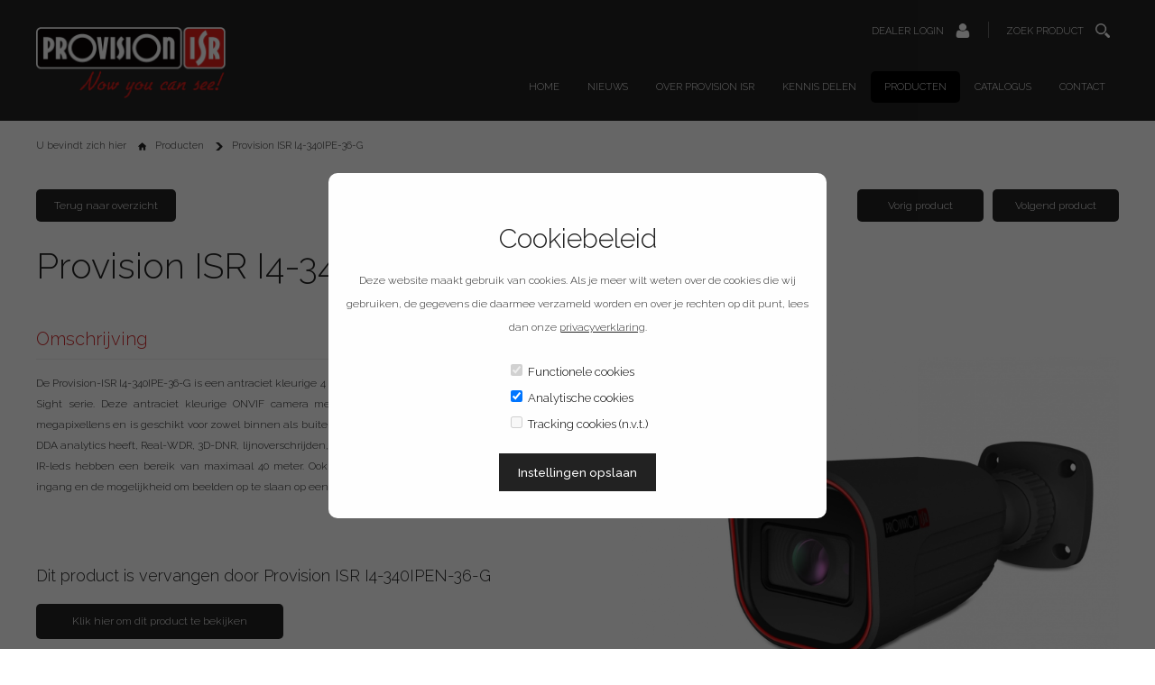

--- FILE ---
content_type: text/html; charset=UTF-8
request_url: https://provision-isr.nl/producten/provision-isr-i4-340ipe-36-g
body_size: 3384
content:
<!DOCTYPE html>
<html xmlns="http://www.w3.org/1999/xhtml" xml:lang="nl" lang="nl">
<head>

    <title>Provision ISR I4-340IPE-36-G | Provision ISR</title>

    <meta http-equiv="content-language" content="nl"/>
    <meta http-equiv="content-type" content="text/html; charset=utf-8"/>
    <meta name="googlebot" content="noodp"/>
    <meta name="keywords" content="{SEO_TAGS}"/>
    <meta name="description" content="{SEO_DESCRIPTION}"/>
    <meta name="subject" content=""/>
    <meta name="author" content="Time2impress, online applicaties op maat"/>
    <meta name="robots" content="index, follow">
    <meta name="revisit-after" content="1 Week"/>
    <meta name="audience" content="All"/>
    <meta name="distribution" content="Global"/>
    <meta name="skype_toolbar" content="skype_toolbar_parser_compatible"/>
    <meta name="viewport" content="width=device-width, initial-scale=1.0, user-scalable=no">

    <link rel="stylesheet" type="text/css" href="https://fonts.googleapis.com/css?family=Raleway:300,500,700"/>
    <link rel="stylesheet" media="all" href="/_css/reset.css"/>
    <link rel="stylesheet" media="all" href="/_css/default.css?123"/>
    <link rel="stylesheet" media="all" href="/_css/dealers.css?123"/>
    <link rel="stylesheet" media="all" href="/_css/downloads.css?123"/>
    <link rel="stylesheet" media="all" href="/_css/jquery-ui-1.8.22.custom.css?123"/>
    <link rel="stylesheet" media="all" href="/_css/cookie.css?123"/>
    <link rel="shortcut icon" type="image/x-icon" href="/_img/favicon.ico?n"/>

    <!--[if lt IE 9]>
    <script>
        document.createElement('section');
    </script>
    <![endif]-->

    <script type="text/javascript" src="/_js/jquery.min.js"></script>
    <script type="text/javascript" src="/_js/touchswipe.min.js"></script>
    <script type="text/javascript" src="/_js/datepicker.js?123"></script>
    <script type="text/javascript" src="/_js/custom.js?123"></script>


</head>

<body>

<section class="black">
    <div class="wrapper" id="top">
        <span>
            <a href="/" title="Provision ISR" id="logo"><img src="/_img/logo/provision_isr.png"/></a>
            <a href="/" title="Provision ISR" id="logo_mobile"><img src="/_img/logo/provision_isr_mobile.png"/></a>
            <a href="javascript:;" id="menu_button"><img src="/_img/icons/menu.png"/></a>
            <div id="top_buttons">
                <a href="https://vssnederland.nl/producten/inloggen" id="dealer_login">
                    <p>Dealer login</p>
                    <img src="/_img/icons/login.png" />
                </a>
                    

                <strong></strong>
                <a href="javascript:;" id="search_button">
                    <p>Zoek product</p>
                    <img src="/_img/icons/search.png"/>
                </a>
            </div>
            <ul id="mainnav">
                <li><a href="/home">Home</a></li>
                <li><a href="/nieuws">Nieuws</a></li>
                <li><a href="/over-provision-isr">Over Provision ISR</a></li>
                <li><a href="/kennis-delen">Kennis delen</a></li>
                <li><a class="active" href="/producten">Producten</a></li>
                <li><a href="/catalogus">Catalogus</a></li>
                <li><a href="/contact">Contact</a></li>
            </ul>
        </span>
    </div>
    <div id="top_space" class="wrapper"></div>

</section>
<section class="grey" id="search">
    <div class="wrapper">
        <input type="text" name="keyword" id="keyword" placeholder="Zoek hier op type, artikelnummer of titel..."
               autocomplete="off"/>
        <a href="javascript:;">X</a>
    </div>
</section>
<div id="results">

</div>


<section id="path">
    <div class="wrapper">
        <ul>
            <li>U bevindt zich hier</li>
            <li>
                <a href="/producten">
                    <img src="/_img/icons/home.png" />
                    <p>Producten</p>
                </a>
            </li>
            <li>
                <a href="">
                    <img src="/_img/arrows/black/right.png" />
                    <p>Provision ISR I4-340IPE-36-G</p>
                </a>
            </li>
                 
        </ul>
    </div>
</section>
<script type="text/javascript" src="/_js/product.js"></script>

<section>
    <div class="wrapper" id="product">
        

        <div id="bar">

            <a href="/producten">Terug naar overzicht</a>
            <a href="/producten/provision-isr-sh-16200a5-5l1u" class="right">Volgend product</a>
            <a href="/producten/provision-isr-i4-340ipe-36" class="right">Vorig product</a>
        </div>



            <h1>Provision ISR I4-340IPE-36-G</h1>
            
            <div id="description">
                <div>
                    <h2>Omschrijving</h2>
                    <p>De Provision-ISR I4-340IPE-36-G is een antraciet kleurige 4 megapixel weerbestendige camera uit de Eye-Sight serie.&nbsp;Deze antraciet kleurige&nbsp;ONVIF camera met smart H.265 compressie heeft een 3.6mm megapixellens en is geschikt voor zowel binnen als buiten toepassingen. De camera met geavanceerde DDA analytics heeft,&nbsp;Real-WDR, 3D-DNR, lijnoverschrijden,&nbsp;bewegingsdetectie en meer. De ge&iuml;ntegreerde IR-leds hebben een bereik van maximaal 40 meter. Ook beschikt deze bullet camera over een audio ingang en de mogelijkheid om beelden op te slaan op een SD-kaart.</p>
                </div>
                
                <div id="become_dealer">
                    <ul>
                        <li>
                            <span>
                                <strong>Dit product is vervangen door Provision ISR I4-340IPEN-36-G</strong>
                                <a href="/producten/provision-isr-i4-340ipen-36-g">Klik hier om dit product te bekijken</a>
                            </span>
                        </li>
                    </ul>
                </div>                
            </div>
            
            <div id="images">
                <img id="main" src="/files/products/429/provision-isr-i4-340ipe-36-g-0.jpg" />
                <div id="carousel">
                    <ol class="lightbox">
                        <li><img src="/files/products/429/provision-isr-i4-340ipe-36-g-0-small.jpg" /></li>                        <li><img src="/files/products/429/provision-isr-i4-340ipe-36-g-1-small.jpg" /></li>                        <li><img src="/files/products/429/provision-isr-i4-340ipe-36-g-2-small.jpg" /></li>                        <li><img src="/files/products/429/provision-isr-i4-340ipe-36-g-3-small.jpg" /></li> 
                    </ol>
                </div>
                <span id="carousel_nav">
                    <a href="javascript:;" id="image_prev"><img src="/_img/arrows/white/left.png" /></a>
                    <a href="javascript:;" id="image_next"><img src="/_img/arrows/white/right.png" /></a>
                </span>
            </div>
            
            <div id="specs">
                <div>
                    <h2>Specificaties</h2>
                    <ul>
                        <li><span><img src="/_img/arrows/red/right.png" />4 Megapixel IP bullet camera, 30fps</span></li>
                        <li><span><img src="/_img/arrows/red/right.png" />1/3” CMOS Sensor, 2592x1520</span></li>
                        <li><span><img src="/_img/arrows/red/right.png" />Lichtgevoeligheid Dag 0,1 lux / Nacht 0,005 (0 lux IR aan)</span></li>
                        <li><span><img src="/_img/arrows/red/right.png" />3.6mm (80.6°) vaste lens</span></li>
                        <li><span><img src="/_img/arrows/red/right.png" />DDA detectie (lege ruimte, lijn overschrijden, object tellen)</span></li>
                        <li><span><img src="/_img/arrows/red/right.png" />IR bereik 40 meter, IR-filter</span></li>
                        <li><span><img src="/_img/arrows/red/right.png" />Gezichts-, beweging- en sabotagedetectie, privé zones</span></li>
                        <li><span><img src="/_img/arrows/red/right.png" />Weerbestendig klasse IP67</span></li>
                        <li><span><img src="/_img/arrows/red/right.png" />Eén-weg audio ondersteuning, alarm</span></li>
                        <li><span><img src="/_img/arrows/red/right.png" />ONVIF compatibel, IE browser, VMS OSSIA software</span></li>
                        <li><span><img src="/_img/arrows/red/right.png" />SD-kaart opname mogelijk (Max. 128 GB)</span></li>
                        <li><span><img src="/_img/arrows/red/right.png" />Afmetingen (BxHxL) 79.4 x 81.2 x 220.8 mm</span></li>
                        <li><span><img src="/_img/arrows/red/right.png" />Voedingsspanning: 12Vdc/780mA, PoE 7.4W</span></li>
                    </ul>
                </div>
            </div>


            <div id="documents">
                <div>
                    <h2>Documenten</h2>
                    <ul>
                        <li>
                          <span>Datasheet</span>
                          <strong>27-02-2024</strong>
                          <a target="_blank" href="/files/products/429/datasheet-provision-isr-i4-340ipe-36-g.pdf">Download</a>
                        </li>

                    </ul>
                </div>
            </div>
            
    </div>
</section>

<section>
    <a id="accessoires_next" href="javascript:;"><img src="/_img/arrows/black/arrow_right.png" /></a>
    <a id="accessoires_prev" href="javascript:;"><img src="/_img/arrows/black/arrow_left.png" /></a>
    <div class="wrapper">
            <div  id="accessoires">
                <div>
                    <h2>Accessoires</h2>
                    <ul>
                        
                        <li>
                            <a href="/producten/provision-isr-pr-jb12ip66-g">
                                <div><img src="/files/products/389/provision-isr-pr-jb12ip66-g-0-small.jpg" /></div>
                                <h1>Provision ISR PR-JB12IP66-G</h1>
                                <h2>Sokkel, IP66, DI-FIX en I2-, I4- modellen</h2>
                                <span>
                                  
                                </span>
                                <strong>Meer informatie</strong>
                            </a>
                        </li>
                    </ul>
                </div>
            </div>      
        </div>      
</section><section>
    <div class="wrapper" id="social">
        <ul>
            <li class="head">
                <span>Deel deze pagina</span>
            </li>
            <li>
                <a href="" class="addthis_button_facebook" target="_blank" title="Facebook"><img src="/_img/icons/facebook.png" /></a>
            </li>
            <li>
                <a href="" class="addthis_button_twitter"  target="_blank" title="Twitter"><img src="/_img/icons/twitter.png" /></a>
            </li>
            <li>
                <a href="" class="addthis_button_google_plusone_share" target="_blank" title="Google Plus"><img src="/_img/icons/google.png" /></a>
            </li>
            <li>
                <a href="" class="addthis_button_linkedin"  target="_blank" title="LinkedIn"><img src="/_img/icons/linkedin.png" /></a>
            </li>
        </ul>
        <div>

        <script type="text/javascript">var addthis_config = {"data_track_addressbar":false};</script>
        <script type="text/javascript" src="//s7.addthis.com/js/300/addthis_widget.js#pubid=ra-4e4109780af6cae6"></script><br />
            
            
            <a href="javascript:;" id="to_top">
                <p>Terug naar boven</p>
                <img src="/_img/arrows/grey/up.png" />
            </a>
        </div>
    </div>
</section><section class="black">
    <div class="wrapper">
        <h1>Informatie aanvragen</h1>
        <ul id="request">
            <li>
                <h2>Provision ISR</h2>
                <span>Telfordstraat 11m</span>
                <span>Tel +31 (0)38 42 89 424</span>
                <span>8013 RL Zwolle</span>
                <span>Marslanden G6</span>
                <span><a href="mailto:info@provision-isr.nl">info@provision-isr.nl</a></span>
                <div><a href="/contact">Inschrijven voor de nieuwsbrief</a></div>
            </li>
            <li id="infoForm">
                <form method="post" action="" >
                    <input type="text" name="info_name" id="info_name"   placeholder="Naam"  value=""  />
                    <input type="text" name="info_email" id="info_email" placeholder="E-mailadres" value=""  />
                    <input type="text" name="info_phone" id="info_phone" placeholder="Telefoonnummer" value=""  />
                    <textarea name="info_message" id="info_message" placeholder="Bericht" ></textarea>
                    <button type="submit">Verzenden</button>
                </form>
            </li>
        </ul>
    </div>
</section>

<section>
    <div class="wrapper" id="footer">
        <span>
            <img src="/_img/logo/provision_isr_mobile.png"/>
            <p>Gedistribueerd door VSS Nederland B.V.</p>
        </span>

        <ul>
                        <li><a href="/voorwaarden">Voorwaarden</a></li>
            <li><a href="/disclaimer">Disclaimer</a></li>
            <li><a href="/sitemap">Sitemap</a></li>
            <li><a href="/privacyverklaring">Privacyverklaring</a></li>
            <li><a href="/links">Links</a></li>
        </ul>

        <div>
            Ontwikkeld door <a href="http://www.time2impress.nl" target="_blank">Time2impress</a>
        </div>
    </div>
</section>
<div id="mobilenav">
    <h1>Menu</h1>
    </div>

<script type="text/javascript" src="/_js/cookie.js?123"></script>
</body>
</html>            


--- FILE ---
content_type: text/css
request_url: https://provision-isr.nl/_css/reset.css
body_size: 617
content:
@charset "UTF-8";
/* CSS Document */

html, body, div, span, applet, object, iframe,
h1, h2, h3, h4, h5, h6, p, blockquote, pre,
a, abbr, acronym, address, big, cite, code,
del, dfn, em, font, img, ins, kbd, q, s, samp,
small, strike, sub, sup, tt, var,
b, u, i, center,
dl, dt, dd, ol, ul, li,
fieldset, form, label, legend,
table, caption, tbody, tfoot, thead, tr, th, td {
        margin: 0;
        padding: 0;
        border: 0;
        outline: 0;
        font-family:'Raleway', Arial, sans-serif;
        vertical-align: baseline;
        text-decoration:none;
        font-size: 12px;
        color:#222222;
        font-weight:300;

}
html {
  overflow-y: scroll;
          height:100%;
}
body {
      	line-height: 1;
}
ol, ul {
        list-style: none;
}
blockquote, q {
        quotes: none;
}
blockquote:before, blockquote:after, q:before, q:after {
        content: '';
        content: none;
}
:focus {
        outline: 0;
}
ins {
     	text-decoration: none;
}
del {
     	text-decoration: line-through;
}
table {
       	border-collapse: collapse;
        border-spacing: 0;
}

table td { vertical-align:top; }

ol li { margin-top:5px; }

#content ul li{list-style:disc; margin-left:20px;}

#content ol{ display:block; list-style:decimal; margin-left:20px; }

textarea, button, input { font-family:'Raleway', Arial, sans-serif; }

input, select, textarea {
    box-sizing: border-box;
    -moz-box-sizing: border-box;
    -webkit-box-sizing: border-box;
}

button::-moz-focus-inner,
input[type="reset"]::-moz-focus-inner,
input[type="button"]::-moz-focus-inner,
input[type="submit"]::-moz-focus-inner,
input[type="file"] > input[type="button"]::-moz-focus-inner {border:0;padding:0;margin:0;}

::selection {
  background: #d3292c; /* WebKit/Blink Browsers */
  color:#fff;
}
::-moz-selection {
  background: #d3292c; /* Gecko Browsers */
  color:#fff;
}



--- FILE ---
content_type: text/css
request_url: https://provision-isr.nl/_css/default.css?123
body_size: 7104
content:
/* 
-------------------------------------------------------------------------------
DEFAULT
------------------------------------------------------------------------------- 
*/

section { display:block; padding:20px 0; margin-bottom:2px; position:relative;  }

section div.wrapper { clear:both; display:block; margin:0 auto; max-width:1200px; position:relative; padding:0 20px; overflow:auto; }

section.black { background:#222222; }

section.grey { background:#eeeeee; }

section.red { background:#d3292c; }

.arrow_down { clear:both; display:block; width:40px; height:40px; margin:0 auto; padding:20px 0 0; }

.arrow_down img { width:100%; }

#left { float:left; width:20%; }

#right { float:right; width:78%; }


#content .btn {
    display: block;
    float:left;
    background: #222222;
    color: #fff;
    padding: 8px 40px;
    text-align: center;
    margin: 0;
    -webkit-border-radius: 5px;
    -moz-border-radius: 5px;
    border-radius: 5px;
}

.content.line{
    border-bottom: 1px solid #eee;
    margin: 0 0 20px;
    line-height: 22px;
}

/* 
-------------------------------------------------------------------------------
SEARCH
------------------------------------------------------------------------------- 
*/

#search { height:40px; display:none; position: relative; }

#search input { float:left; width:90%; padding:10px 0 10px 20px; font-size:20px; background:none; border:0; }

#search a { display: block; font-size: 18px;  padding: 12px; margin-top: 2px; position: absolute; right:0; }

#results { top:215px; left:0; width:100%; height:auto; background:#ffffff; position:absolute; z-index:100; display:none; max-height: 575px; border-bottom: 1px solid #eeeeee; overflow: auto; }

#results > div { margin:30px auto; max-width:1200px; width:100%; }

#results div.half { width: 50%;  }
            
#results ul { float:left;  }

#results ul li { float:left;  border-bottom:1px solid #f8f8f8; padding:5px; width: 100%; }

#results ul li h1 { float:left; margin-top: 20px; margin-left: 15px; font-size:14px; font-weight:300;   }

#results div > h1 { color:#d3292c; font-size: 20px; text-transform: none; background: none; margin-bottom: 20px; }

#results h2 { color:#d3292c; font-size:14px; }

#content.search a{ display:block; padding:10px 0; }


/* 
-------------------------------------------------------------------------------
SEARCH
------------------------------------------------------------------------------- 
*/

#error { padding:3%; border:1px solid #d00; clear:both; color:#d00; background:#ffe8e8; margin:20px 0 20px 0; width:93% !important; -webkit-border-radius:5px; -moz-border-radius:5px; border-radius:5px;  }

#success { padding:3%; border:1px solid #18a700; clear:both; color:#18a700; background:#f5fff3; margin:20px 0 20px -10px; width:93% !important; -webkit-border-radius:5px; -moz-border-radius:5px; border-radius:5px; }


/* 
-------------------------------------------------------------------------------
HEADINGS
------------------------------------------------------------------------------- 
*/

section div.wrapper h1 { display:block; text-align:center; margin:15px 0; font-size:28px; }

section div.wrapper h2 { display:block; text-align:left; margin:15px 0; font-size:18px; }

section div.wrapper .left h2 { display:block; text-align:left; margin:15px 20px; font-size:18px; }

section div.wrapper h1.left { text-align:left; }

section.red div.wrapper h1 { color:#fff; }

section.black div.wrapper h1 { color:#fff; }


/* 
-------------------------------------------------------------------------------
TOP
------------------------------------------------------------------------------- 
*/

#top { overflow:auto; height:auto; }

#top #logo { width:210px; height:79px; float:left; margin-top:10px; }

#top #logo_mobile { display:none; height:30px; margin:5px 0; width:136px; }

#top #logo_mobile img { height:30px; width:136px; }

#top #menu_button { display:none; height:31px; width:31px; position:fixed; top:5px; right:5px; }

#top #menu_button img { height:15px; width:16px; padding:7px; border:1px solid #fff; -webkit-border-radius:5px; -moz-border-radius:5px; border-radius:5px; }

#top.fixed { position:fixed; top:-36px; left:0; z-index:10; background:rgba( 34,34,34,0.92); width:100%; max-width:100%; padding:0; }

#top.fixed span { clear:both; display:block; margin:0 auto; max-width:1200px; position:relative; padding:0 20px; }

#top.fixed #logo { display:none; }

#top.fixed #logo_mobile { display:block; }

#top.fixed #top_buttons { display:none; }

#top.fixed ul { margin-top:-37px; padding:0; }

#top #logo img { width:210px; height:79px; }

#top #top_buttons { float:right; }

#top #top_buttons a { float:left; padding:1px 5px; -webkit-border-radius:5px; -moz-border-radius:5px; border-radius:5px; }

#top #top_buttons a:hover { background:#000000; }

#top #top_buttons a p { float:left; text-transform:uppercase; color:#ffffff; padding:8px 8px 8px 4px; font-size:11px; }

#top #top_buttons a img { float:left; width:16px; height:16px; margin:5px; }

#top #top_buttons strong { float:left; width:1px; height:18px; background:#666; margin:4px 10px; }

#top ul { clear:both; float:right; margin-top:-30px; }

#top ul li { float:left; }

#top ul li a { float:left; text-transform:uppercase; color:#ffffff; padding:12px 15px; font-size:11px; margin:0 0 0 1px; -webkit-border-radius:5px; -moz-border-radius:5px; border-radius:5px; }

#top ul li a.active, #top ul li a:hover { background:#000; -o-transition:.6s; -ms-transition:.6s; -moz-transition:.6s; -webkit-transition:.6s;  }

#top_space { display:none; height:94px; width:100%; background:#222222; padding:0; }


/* 
-------------------------------------------------------------------------------
HEADERS
------------------------------------------------------------------------------- 
*/

#headers { padding:0; overflow:hidden; }

#headers ul { width:100%; position:relative; }

#headers ul img { width:100%; margin-bottom:-3px; }

#headers ul li { width:100%; height:100%; position:absolute; top:0; z-index:1; }

#headers ul li.active { z-index:2; }

#headers ul li a { width:100%; position:absolute; top:0; text-align:center; }

#headers ul li a img { position:relative; z-index:0; margin-bottom:-50px; }

#headers ul li a span { position:relative; z-index:1; color:#ffffff; padding:10px 40px; border:1px solid #fff; font-size:14px; -webkit-border-radius:5px; -moz-border-radius:5px; border-radius:5px; }

#headers ul li a:hover span { background:#222; -o-transition:.8s; -ms-transition:.8s; -moz-transition:.8s; -webkit-transition:.8s; }

#headers a.arrow_down { margin-top:-61px; position:relative; z-index:3; }


/* 
-------------------------------------------------------------------------------
HOME PRODUCTS
------------------------------------------------------------------------------- 
*/

a#highlights_next  , a#highlights_prev { position: absolute; z-index:4; width:10px; padding: 10px; background-color:#fff; top:27%; margin-top: 0px;  }

a#highlights_next img , a#highlights_prev img { width:10px;  }

a#highlights_next { right:15px; border-top-right-radius: 10px;  border-bottom-right-radius: 10px; }

a#highlights_prev  {  left:15px;  border-top-left-radius: 10px;  border-bottom-left-radius: 10px; }

div#highlights { display:block; float:left; overflow:hidden; width:100%; } 

div#highlights #swipeOverlay { position: absolute; width:100%; height:100%; z-index:3; }

div#highlights ul { display:block; position:relative; z-index:2;  width:9999999px; }

div#highlights ul li { width:100px; float:left; }

div#highlights ul li a { margin: 0 10px; display:block; }

div#highlights ul li a div { padding:10px 20px; }

div#highlights ul li a img { float:left; width:70%; margin:0 15%; }

div#highlights ul li a h1 { float:left; width:100%; text-align:center; font-size:16px; margin:20px 0 5px; line-height:21px; text-transform:uppercase; }

div#highlights ul li a h2 { float:left; width:100%; text-align:center; font-size:13px; margin:10px 0; text-transform:uppercase; font-weight:400; line-height:21px; height: 25px; }

div#highlights ul li a span { display:block; padding:20px 0; line-height:24px; font-size:11px; text-align:center; min-height:20px; clear: left;} /*min-height:120px;*/

div#highlights ul li a strong { display:block; text-align:center; padding:13px 20px; border:1px solid #aaa; margin:10px; font-size:12px; font-weight:200; -webkit-border-radius:5px; -moz-border-radius:5px; border-radius:5px; }

div#highlights ul li a:hover strong { background:#222; border:1px solid #222; color:#fff; -o-transition:.8s; -ms-transition:.8s; -moz-transition:.8s; -webkit-transition:.8s; }


/* 
-------------------------------------------------------------------------------
HOME OFFER
------------------------------------------------------------------------------- 
*/

#home_offer { display:block; }

#home_offer a { display:block; }

#home_offer a div { width:66.6666%; float:left; }

#home_offer a div img { width:100%; }

#home_offer a span { width:33.3333%; float:left; color:#fff;  min-height: 307px;  }

#home_offer a span h1 { color:#d3292c; margin:20px 0 10px 20px; }

#home_offer a span h2 { color:#d3292c; text-align:center; font-size:16px; display:block; margin:0 0 20px 20px; line-height:23px; }

#home_offer a span p { color:#fff; text-align:center; font-size:13px; display:block; padding-left:20px; line-height:22px; text-align:justify; }

#home_offer a span strong { display:block; border:1px solid #fff; padding:15px 0; margin:20px 0 0 20px; text-align:center; font-size:14px; font-weight:200; -webkit-border-radius:5px; -moz-border-radius:5px; border-radius:5px; }

#home_offer a:hover span strong { background:#d3292c; -o-transition:.8s; -ms-transition:.8s; -moz-transition:.8s; -webkit-transition:.8s; }


/* 
-------------------------------------------------------------------------------
HOME NEWS
------------------------------------------------------------------------------- 
*/

#home_news { display:block; overflow:auto; }

#home_news a { display:block; clear:both; }

#home_news a div { width:66.6666%; float:left; }

#home_news a div img { width:100%; }

#home_news a span { width:33.3333%; float:left; color:#fff; min-height: 307px; }

#home_news a span h1 { color:#fff; margin:20px 0 10px 20px; font-size:24px}

#home_news a span h2 { color:#fff; text-align:center; font-size:16px; display:block; margin:0 0 20px 20px; line-height:23px; }

#home_news a span p { color:#fff; text-align:center; font-size:13px; display:block; padding-left:20px; line-height:22px; text-align:justify; }

#home_news a span strong { display:block; border:1px solid #fff; padding:15px 0; margin:20px 0 0 20px; text-align:center; font-size:14px; font-weight:200; -webkit-border-radius:5px; -moz-border-radius:5px; border-radius:5px; }

#home_news a:hover span strong { background:#222222; -o-transition:.8s; -ms-transition:.8s; -moz-transition:.8s; -webkit-transition:.8s; }


/* 
-------------------------------------------------------------------------------
NEWS DETAIL
------------------------------------------------------------------------------- 
*/

#content.news.detail h1{  color: #d3292c; font-size: 20px; text-transform: none; background: none; margin:15px 0 15px; } 

#content.news.detail span { float:right; background:#fff; text-align:center; width:70px; height:55px; padding-top:15px; margin:0 20px -70px 0; position:relative; z-index:2; } 

#content.news.detail span strong { color:#d3292c; font-size:24px; font-weight: 300; }

#content.news.detail span p { color:#7e6f6b; font-size:16px; text-transform:uppercase; text-align:center;  }

#content.news.detail p a{ color: #d3292c; }

#content.news.detail img { width:100%; } 

/* 
-------------------------------------------------------------------------------
NEWS OVERVIEW
------------------------------------------------------------------------------- 
*/

#news.overview { width:100%;}

#news.overview ul { float:left; margin:0; }

#news.overview ul li { float:left; width:33%; list-style: none; margin:0;}

#news.overview ul li a { margin:0 10px; display:block;  }

#news.overview ul li a h1 { color: #d3292c; font-size: 16px; height:65px; text-transform: none; background: none; text-transform:uppercase; text-align:center; margin:10px 0; overflow: hidden; }

#news.overview ul li a h2 { text-align: center;  font-size:15px;  text-transform:uppercase; color:#222;  height: 30px;}

#news.overview ul li a img { width: 100%;  } 

#news.overview ul li a span { float:right; background:#fff; text-align:center; width:70px; height:55px; padding-top:15px; margin:0 20px -70px 0; position:relative; z-index:2;  } 

#news.overview ul li a span strong { color:#d3292c; font-size:24px; font-weight: 300;}

#news.overview ul li a span p { color:#7e6f6b; font-size:16px; text-transform:uppercase; text-align:center; }

#news.overview ul li a p { line-height:24px; padding:0 10px; text-align:justify; min-height:192px; }

#news.overview ul li a div.read { display: block; border: 1px solid #222; padding:8px 0; margin: 20px; text-align: center; font-size: 12px; font-weight: 200; -webkit-border-radius: 5px; -moz-border-radius: 5px; border-radius: 5px;}

#news.overview ul li a:hover div.read { background:#222; border:1px solid #222; color:#fff; -o-transition:.8s; -ms-transition:.8s; -moz-transition:.8s; -webkit-transition:.8s;  }
    


/* 
-------------------------------------------------------------------------------
SOCIAL
------------------------------------------------------------------------------- 
*/

#social { padding:20px; overflow:auto; }

#social ul { float:left; height:33px; }

#social ul li { float:left; margin-right:10px; }

#social ul li span { float:left; padding:9px 0 0; font-size:12px; }

#social ul li a { float:left; width:32px; height:32px; background:#222222; -webkit-border-radius:5px; -moz-border-radius:5px; border-radius:5px; }

#social ul li a:hover{ background:#d3292c; -o-transition:.8s; -ms-transition:.8s; -moz-transition:.8s; -webkit-transition:.8s; }

#social ul li a img { width:32px; height:32px; }

#social div { float:right; padding:0px; }

#social div p { float:left; font-size:12px; padding:9px 10px 0 0; }

#social div img { float:right; width:30px; margin-top:5px; }


/* 
-------------------------------------------------------------------------------
REQUEST
------------------------------------------------------------------------------- 
*/

ul#request { display:block; position:relative; overflow:auto; }

ul#request li { float:left; width:50%; display:block;}

ul#request li h2 { color:#fff; font-size:22px; float:left; width:100%; margin:28px 0 14px; }

ul#request li span { color:#fff; font-size:13px; width:50%; float:left; margin:11px 0 16px; }

ul#request li span a { color:#fff; font-size:13px; }

ul#request li div { margin:11px 0 0; display:block; float:left; width:100%; }

ul#request li div a { clear:both; display:block; border:1px solid #999999; padding:12px 0; text-align:center; color:#fff; margin:20px 20px 0 0; text-transform:uppercase; font-size:12px; -webkit-border-radius:5px; -moz-border-radius:5px; border-radius:5px; }

ul#request li div a:hover { background:#333; -o-transition:.8s; -ms-transition:.8s; -moz-transition:.8s; -webkit-transition:.8s; }

ul#request li form { display:block; padding:0 11px 0 31px; margin:20px 0 0; }

ul#request li form input { clear:left; float:left; background:#333333; border:1px solid #333333; width:100%; margin:3px 0; padding:10px; color:#ffffff; font-size:12px; -webkit-border-radius:5px; -moz-border-radius:5px; border-radius:5px; }

ul#request li form input:focus { background:#444444; border:1px solid #444444; -o-transition:.8s; -ms-transition:.8s; -moz-transition:.8s; -webkit-transition:.8s; }

ul#request li form textarea { clear:left; float:left; background:#333333; border:1px solid #333333; width:100%;  margin:3px 0; padding:10px; color:#ffffff; font-size:12px; height:40px; resize:none; -webkit-border-radius:5px; -moz-border-radius:5px; border-radius:5px; }

ul#request li form textarea:focus { background:#444444; border:1px solid #444444; -o-transition:.8s; -ms-transition:.8s; -moz-transition:.8s; -webkit-transition:.8s; }

ul#request li form button { clear:left; float:right; background:#222222; border:1px solid #999999;  margin: 10px 0; padding:10px 50px; color:#ffffff; font-size:11px; cursor:pointer; text-transform:uppercase; -webkit-border-radius:5px; -moz-border-radius:5px; border-radius:5px; }

ul#request li form button:hover { background:#333; -o-transition:.8s; -ms-transition:.8s; -moz-transition:.8s; -webkit-transition:.8s; }


/* 
-------------------------------------------------------------------------------
FOOTER
------------------------------------------------------------------------------- 
*/

#footer { text-align:center; margin-bottom:20px; height: 100px;  }

#footer span { float:left; }

#footer span img { width:100px; float:left; }

#footer span p { float:left; padding:6px 0 0 10px; }

#footer div { clear:both; float:right; padding:30px 0 0; color:#aaa; }

#footer div a { color:#aaa; }

#footer div a:hover { text-decoration:underline; }

#footer ul { float:right; }

#footer ul li { float:left; }

#footer ul li a  { float:left; padding:6px 0 0 20px; }


/* 
-------------------------------------------------------------------------------
MOBILENAV
------------------------------------------------------------------------------- 
*/

#mobilenav {  border-left: 2px solid #fff; position:fixed; top:40px; z-index:10; background:#222222;  right:-300px; height:95%; display:none; width:160px; padding:25px 20px 50px; overflow:auto; transform:translateX(0px); overflow-y:scroll; backface-visibility:hidden;  }

#mobilenav h1 { color:#d3292c;  text-transform:uppercase; font-size:20px; font-weight:400; margin-left:0px; line-height: 30px; }

#mobilenav ul { display:block; margin:10px 0; float:left; }

#mobilenav ul li { float:left; margin:0; border-bottom:0px solid #0e3b5b; width:160px; }

#mobilenav ul.sub  {margin:0;}

#mobilenav ul.sub  li , #mobilenav ol.sub li{ border:0; margin-left:20px; width:140px; }

#mobilenav ul#topnav.topnav { display:block }

#mobilenav ul li a { float:left; width:140px; padding:0 10px;  text-transform:uppercase; color:#fff; font-size:13px; font-weight:300; padding:14px 0 9px;   }

#mobilenav ul.topnav { display:none; }

#mobilenav ul li ol { display:none;}

/* 
-------------------------------------------------------------------------------
SIDENAV
------------------------------------------------------------------------------- 
*/

#sidenav { display:block; margin:-8px 0 40px -10px; }

#sidenav li { float:left; width:100%; }

#sidenav li.sub a{ padding: 15px 0 15px 30px; }

#sidenav li a.head, #sidenav li a.head:hover { color:#d3292c; font-size:20px;  text-transform:none; background:none; }

#sidenav li a {  display:block; padding:15px 0 15px 10px; border-bottom:1px solid #f2f2f2; text-transform:uppercase; font-size:12px; }

#sidenav li a.active, #sidenav li a:hover { background:#f8f8f8; -o-transition:.8s; -ms-transition:.8s; -moz-transition:.8s; -webkit-transition:.8s; }

#sidenav.mobile { display:none; }


/* 
-------------------------------------------------------------------------------
CONTENT
------------------------------------------------------------------------------- 
*/

#content { line-height: 22px; font-size:12px; text-align: justify; }

#content div { font-size:12px; text-align: justify; }

#content div a, #content a { color:#d3292c; font-size:12px; }

#right h1, #content h1 { text-align:left; margin:0 0 10px; line-height: 35px; }


/* 
-------------------------------------------------------------------------------
FILTERS
------------------------------------------------------------------------------- 
*/

#filters { display:block; margin:-8px 0 40px -10px; }

#filters select { float: left; text-transform: uppercase; border: 0px solid #eeeeee; width: 100%; margin: 10px 0; padding: 10px; color: #222222; font-size: 12px; -webkit-border-radius: 5px; -moz-border-radius: 5px; border-radius: 5px; }

#filters li { float:left; width:100%; }

#filters li span { color:#d3292c; font-size:20px; display:block; padding:15px 0 15px 10px; border-bottom:1px solid #f2f2f2; }

#filters li strong { color:#d3292c; font-size:15px; display:block; padding:15px 0 15px 10px; margin:20px 0 0;font-weight:200;border-bottom:1px solid #f2f2f2;  }

#filters li input { float:left; margin:15px -20px 0 10px; }

#filters li label { display:block; padding:15px 0 15px 35px; border-bottom:1px solid #f2f2f2; text-transform:uppercase; font-size:12px; background:#ffffff url('/_img/forms/checkbox.png') 10px 15px no-repeat; position:relative; z-index:1; cursor:pointer; }

#filters li label.active { background:#ffffff url('/_img/forms/checkbox.png') 10px -35px no-repeat; }

#filters li.disabled {opacity: 0.5; filter: alpha(opacity=50); }

#filters li.disabled label { cursor:default; }

#filters strong img { float:right; width:15px; display:block; margin:3px 10px 0 0; }

#left #filters .filter { display:block; width:auto; float:left;  }

#left #filters .filter li { background:red; }

#left #filters strong { cursor:pointer; }



/* 
-------------------------------------------------------------------------------
PATH
------------------------------------------------------------------------------- 
*/

#path { background-color:rgb( 255 , 255 , 255 ); background-color:rgba( 255 , 255 , 255 , 0.8 ); }

#path div ul { float:left;  }

#path div ul li { float:left; font-size:11px; }

#path div ul li a { float:left; margin:0 0 0 13px; font-size:11px; }

#path div ul li a img { height:9px; float:left; padding:2px 10px 0 0; margin-top: 0px; } 

#path div ul li a p { float:left; font-size:11px; line-height:12px; } 

#path div ul li a:hover p { text-decoration:underline; }

#path.fixed { position: fixed; width: 100%; z-index: 3; top: 40px;}

/* 
-------------------------------------------------------------------------------
OVERVIEW
------------------------------------------------------------------------------- 
*/

#overview { float:right; width:100%; }

#overview ul { display:block; position:relative; z-index:2; margin:0 -10px; }

#overview ul li {padding:10px 0; width:25%; float:left; margin-bottom:20px;  position:relative; }

#overview ul li img.action { position:absolute; right:0; max-width: 30px; }

#overview ul li a { margin: 0 10px; display:block; }

#overview ul li a div { padding:10px 20px;  }

#overview ul li div.discount_cat{ position:absolute;  background-color:#222222; padding: 9px 12px;  right:0; color:#fff; font-weight: 600;  -webkit-border-radius:50%; -moz-border-radius:50%; border-radius:50%;  }

#overview ul li a img { float:left; width:100%; }

#overview ul li a h1 { float:left; width:100%; text-align:center; font-size:16px; margin:20px 0 5px; line-height:21px; text-transform:uppercase; }

#overview ul li a h2 { float:left; width:100%; text-align:center; font-size:12px; margin:10px 0; text-transform:uppercase; font-weight:400; line-height:21px; height:37px;}

#overview ul li a span { clear:left; display:block; padding:5px 0; line-height:24px; font-size:15px; text-align:center;  }

#overview ul li a span.oldPrice { height:20px; text-decoration:line-through; }

#overview ul li a span.sale { color:#d3292c; }

#overview ul li a strong { display:block; text-align:center; padding:13px 20px; border:1px solid #aaa; margin:10px; font-size:12px; font-weight:200; -webkit-border-radius:5px; -moz-border-radius:5px; border-radius:5px; }

#overview ul li a:hover strong { background:#222; border:1px solid #222; color:#fff; -o-transition:.8s; -ms-transition:.8s; -moz-transition:.8s; -webkit-transition:.8s; }

#overview ul li:hover {z-index: 100;box-shadow: 0 0 20px rgba(0, 0, 0, 0.35);border-color: transparent;transition: box-shadow 400ms ease-out;border-radius: 5px;-webkit-border-radius: 5px;-moz-border-radius: 5px;-moz-transition: box-shadow 400ms ease-out;-webkit-transition: box-shadow 400ms ease-out;-o-transition: box-shadow 400ms ease-out;}


/* 
-------------------------------------------------------------------------------
CONTACT  
------------------------------------------------------------------------------- 
*/

.half { width:50%; float:left; display:block; margin:0 0 20px; }

.half div.left { display:block; padding: 0; margin-right:15px; }

.half div.right { display:block; padding: 0; margin-left:15px; }

.half div.right.grey, .half div.left.grey { background:#f8f8f8; padding:25px; -webkit-border-radius:10px; -moz-border-radius:10px; border-radius:10px; }

.half p { line-height:23px; }

#contact .half .left { line-height: 22px; font-size:12px;} 

#contact .half div.left h2 {margin: 15px 0;}

#contact .half h2.right { margin-left:15px; }

#contact #maps { width:100%; margin-top:0; border:0; -webkit-border-radius:10px; -moz-border-radius:10px; border-radius:10px; }

#contact form ol li input , #contact form ol li textArea { width:100%; }


#newsletter_wrapper { clear:both; background:#f8f8f8; padding:25px;  } 

#newsletter_wrapper ol { width: 50%; float: left; clear:none;  }

#newsletter_wrapper ol li { margin-right: 25px;  }

#newsletter_wrapper ol li input{ background : #fff ; border: 1px solid #fff; }

#newsletter_wrapper ol.right li { margin-left: 25px; margin-right: 0; }
    


ul#opening_hours li {display: block; clear: both; height: 22px; color: #333; padding: 10px 0 3px 0; margin: 0; width: 100%; font-size:13px; border-bottom:1px solid #eee; }

ul#opening_hours li span { color: #d3292c; float: left; display: block; width: 50%; font-size:13px; }

/* 
-------------------------------------------------------------------------------
FORMS
------------------------------------------------------------------------------- 
*/

form { clear:both; display:block; margin-left:-20px; }

form ol { clear:both; display:block; list-style:none; margin:0px; padding:0; }

form ol.form { margin:0 !important; }

form ol li span.required { color:#d3292c; margin-top:-5px; clear:both; margin-left:2px; font-size:10px; }

form ol li { display:block; padding:0 11px 0 31px; }

form ol li label { float:left; margin:17px 0 10px 0; clear:left; width:40%; }

form ol li.head strong { float:left; margin:20px 0 10px; font-size:15px; font-weight:200; color:#d32a29; display:block; }

form ol li input { float:left; background:#eeeeee; border:1px solid #eeeeee; width:60%;  margin: 10px 0; padding:10px; color:#222222; font-size:12px; -webkit-border-radius:5px; -moz-border-radius:5px; border-radius:5px; }

.grey form ol li input { background:#ffffff; border:1px solid #ffffff; }

form ol li input:focus { background:#eeeeee; border:1px solid #eeeeee; -o-transition:.8s; -ms-transition:.8s; -moz-transition:.8s; -webkit-transition:.8s; }

form ol li textarea { float:left; background:#f8f8f8; border:1px solid #f8f8f8; width:60%; margin: 10px 0; padding:10px; color:#222222; font-size:12px; height:40px; resize:none; -webkit-border-radius:5px; -moz-border-radius:5px; border-radius:5px; }

.grey form ol li textarea { background:#ffffff; border:1px solid #ffffff; }

form ol li select { float:left; background:#eeeeee; border:1px solid #eeeeee; width:60%; margin:10px 0; padding:10px; color:#222222; font-size:12px; -webkit-border-radius:5px; -moz-border-radius:5px; border-radius:5px; }


form ol li textarea:focus { background:#eeeeee; border:1px solid #eeeeee; -o-transition:.8s; -ms-transition:.8s; -moz-transition:.8s; -webkit-transition:.8s; }

form ol li button { clear:left; float:right; background:#222222; border:0; padding:10px 50px; color:#ffffff; font-size:11px; cursor:pointer; text-transform:uppercase; -webkit-border-radius:5px; -moz-border-radius:5px; border-radius:5px; }

form ol li button:hover { background:#333; -o-transition:.8s; -ms-transition:.8s; -moz-transition:.8s; -webkit-transition:.8s; }

.error { border:1px solid #d00 !important; }


/* 
-------------------------------------------------------------------------------
PRODUCT DETAILS
------------------------------------------------------------------------------- 
*/

#product #bar { display:block; clear:both; height:50px; }

#product #bar a { float:left; float:left; padding:12px 20px; background:#222222; color:#fff; text-align:center; margin:0; -webkit-border-radius:5px; -moz-border-radius:5px; border-radius:5px; }

#product #bar a.right { float:right; margin-left:10px; width:100px; }

#product h1 { text-align:left; margin-bottom:10px; font-size:40px; }

#product span#discount { color:#999; display:block; font-size:15px; margin-bottom:20px;  }

#product h2 { color:#d3292c; font-size:20px; margin:10px 0 15px; border-bottom:1px solid #eee; padding:0 0 10px 0;  }


/* 
-------------------------------------------------------------------------------
PRODUCT DESCRIPTION / PRICES
------------------------------------------------------------------------------- 
*/

#product #video { float:left; width:50%; line-height:23px; margin:30px 0 30px; padding: 0px; clear: left; }


#product #description { float:left; width:50%; line-height:23px; margin:30px 0 30px; }

#product #description div { padding-right:15px; text-align: justify; }

#product #description #prices { margin:50px 0 0; }

#product #description #prices ul { clear:both; display:block; margin-left:-20px; position:relative; }

#product #description #prices ul li { float:left; width:50%; }

#product #description #prices ul li span { width:auto; float:none; display:block; margin: 0 0 0 20px; background:#f8f8f8; padding:15px 0; -webkit-border-radius:5px; -moz-border-radius:5px; border-radius:5px; }

#product #description #prices ul li span p { display:block; text-align:center; }

#product #description #prices ul li span strong { display:block; text-align:center; font-size:25px; font-weight:200; padding:5px 0 10px; }

#product #description #prices ul li span .action { color:#d3292c; }

#product #description #prices ol { clear:both; display:block; margin:0 0 0 -20px; position:relative; padding-top:20px; }

#product #description #prices ol li { float:left; width:50%; margin:20px 0 0; }

#product #description #prices ol li a { display:block; background:#222222; color:#fff; padding:8px 0; text-align:center; margin:0 0 0 20px; -webkit-border-radius:5px; -moz-border-radius:5px; border-radius:5px; }

#product #description #prices ol li a.comment { background:#fff; color:#000;  }

#product #description #become_dealer { margin:50px 0 0; }

#product #description #become_dealer ul { clear:both; display:block; margin-left:-20px; position:relative; }

#product #description #become_dealer ul li { float:left; width:100%; }

#product #description #become_dealer ul li span { width:auto; overflow:auto; display:block; margin: 0 0 0 20px; background:none; padding:15px 0; -webkit-border-radius:5px; -moz-border-radius:5px; border-radius:5px; }

#product #description #become_dealer ul li strong { float:left; display:block; font-size:18px; padding:10px 20px 20px 0; font-weight:200; }

#product #description #become_dealer ul li a { clear:left; float:left; background:#222222; color:#fff; padding:8px 40px; text-align:center; margin:0; -webkit-border-radius:5px; -moz-border-radius:5px; border-radius:5px; }


/* 
-------------------------------------------------------------------------------
PRODUCT IMAGES
------------------------------------------------------------------------------- 
*/

#images { float:left; width:45%; margin-left:5%; }

#images img#main { float:left; width:100%; }

#images #carousel { display:block; float:left; overflow:hidden; width:300px; }

#images #carousel ol { width:99999px; float:left; position:relative; margin-left:-10px; }

#images #carousel ol li { float:left; width:100px; margin-left:10px; padding-top:10px; }

#images #carousel ol li.active { background:url('/_img/arrows/red/up.png') 50% 2px no-repeat; background-size:40%; }

#images #carousel ol li img { width:100%; cursor:pointer; }

#images span { float:right; height:23px; margin:2px 0; }

#images span a { height:23px; width:23px; margin:0 0 0 10px; background:#222222; float:left; -webkit-border-radius:5px; -moz-border-radius:5px; border-radius:5px; }

#images span a img { height:10px; width:9px; margin:7px 0 0 7px;  }

#images #main { cursor: pointer; }
/* 
-------------------------------------------------------------------------------
PRODUCT ICONS
------------------------------------------------------------------------------- 
*/

#product #icons { float:left; width:100%; line-height:23px; margin:40px 0; }

/*#product #icons div { padding-left:15px; }*/

#product #icons div ul { background:green; display:block; }

#product #icons div ul li { float:left; width:50px; height:50px; margin:0 15px 15px 0; }

#product #icons div ul li img { float:left; width:50px; height:50px; }


/* 
-------------------------------------------------------------------------------
PRODUCT SPECS
------------------------------------------------------------------------------- 
*/

#product #specs { clear:both; float:left; width:50%; line-height:23px; margin-top:30px; }

#product #specs div { padding-right:15px; }

#product #specs div ul { display:block; margin-top:-15px; }

#product #specs div ul li { float:left; width:100%; border-bottom:1px solid #eeeeee; padding:8px 0; }

#product #specs div ul li img { float:left; width:6px; margin:7px 10px 0 10px; }

#product #specs div ul li span { float:left; }


/* 
-------------------------------------------------------------------------------
PRODUCT DOCUMENTS
------------------------------------------------------------------------------- 
*/

#product #documents { float:left; width:50%; line-height:23px; margin-top:30px; }

#product #documents div { padding-left:15px; }

#product #documents div ul { background:green; display:block; margin-top:-15px; }

#product #documents div ul li { float:left; width:100%; padding:10px 0; border-bottom:1px solid #eeeeee; }

#product #documents div ul li:hover { background:#eeeeee; }

#product #documents div ul li span { float:left; margin-left:10px; width:50%; font-weight:400;}

#product #documents div ul li strong { float:left; margin:0; font-weight:200;}

#product #documents div ul li a { float:right; background:#222222; color:#ffffff; padding:0px 10px; margin-right:10px; font-size:11px; -webkit-border-radius:5px; -moz-border-radius:5px; border-radius:5px; }

/* 
-------------------------------------------------------------------------------
PRODUCT DOWNLOADS
------------------------------------------------------------------------------- 
*/

#product #downloads { float:left; width:50%; line-height:23px; margin-top:40px; }

#product #downloads div { padding-left:15px; }

#product #downloads div ul { background:green; display:block; margin-top:-15px; }

#product #downloads div ul li { float:left; width:100%; padding:10px 0; border-bottom:1px solid #f2f2f2; }

#product #downloads div ul li:hover { background:#f8f8f8; }

#product #downloads div ul li.head:hover { background:none; }

#product #downloads div ul li h3 { color:#d32a29; font-size:14px; margin-left:10px; }

#product #downloads div ul li h3.software { margin-top:20px; }

#product #downloads div ul li span { float:left; margin-left:10px; width:50%; font-weight:400;}

#product #downloads div ul li strong { float:left; margin:0; font-weight:200;}

#product #downloads div ul li a { float:right; background:#222222; color:#ffffff; padding:0px 10px; margin-right:10px; -webkit-border-radius:5px; -moz-border-radius:5px; border-radius:5px; font-size:11px; }


/* 
-------------------------------------------------------------------------------
FUNCTIONS
------------------------------------------------------------------------------- 
*/

#functions div.left , #functions div.right  {  float:left; width: 50% ; margin: 50px 0 ;  }

#functions div.margin { padding:50px; }

#functions .left h2 { margin:15px 0; }

#functions .right { float:left;  }

#functions div img { width:100%; }


#functions { float:left; width: 100%; line-height:23px; margin-top:30px; }

#functions div {  }

#functions div ol { background:green; display:block; margin:0; }

#functions div ol li { float:left; width:100%; padding:10px 0; border-bottom:1px solid #eeeeee; list-style: none; margin:0; }

#functions div ol li:hover { background:#eeeeee; }

#functions div ol li a { float:left; margin-left:10px; width: 100%; font-weight:400; color:#000; }

#video { padding: 50px; }

#video .video-container { position: relative; padding-bottom: 56.25%; padding-top: 35px; height: 0; overflow: hidden; }
    
#video .video-container iframe { position: absolute; top:0; left: 0; width: 100%; height: 100%; }

/* 
-------------------------------------------------------------------------------
PRODUCT ACCESSOIRES 
------------------------------------------------------------------------------- 
*/

a#accessoires_next  , a#accessoires_prev { position: absolute; z-index:4; width:15px; padding: 10px; background-color:#fff; top:29%; margin-top: 0;  }

a#accessoires_next img , a#accessoires_prev img { width:10px;  }


a#accessoires_next { right:15px; border-top-right-radius: 10px;  border-bottom-right-radius: 10px; }

a#accessoires_prev {  left:15px;  border-top-left-radius: 10px;  border-bottom-left-radius: 10px; }


#accessoires { display:block; float:left; overflow:hidden; width:100%; } 

#accessoires ul { display:block; position:relative; z-index:2;  width:9999999px; }

#accessoires ul li { width: 240px; float:left; }

#accessoires ul li a { margin:0 10px; display:block; }

#accessoires ul li a div { padding:10px 20px; }

#accessoires ul li a img { float:left; width:100%; }

#accessoires ul li a h1 { float:left; width:100%; text-align:center; font-size:16px; margin:20px 0 5px; line-height:21px; text-transform:uppercase; height: 40px; }

#accessoires ul li a h2 { float:left; width:100%; text-align:center; font-size:13px; margin:10px 0; text-transform:uppercase; font-weight:400; line-height:21px; border-bottom: none; height:50px; color: #000; }

#accessoires ul li a span { display:block; line-height:24px; font-size:11px; text-align:center;  clear:left;}

#accessoires ul li a strong { display:block; text-align:center; padding:5px 20px; border:1px solid #aaa; margin:10px; font-size:12px; font-weight:200; -webkit-border-radius:5px; -moz-border-radius:5px; border-radius:5px; }

#accessoires ul li a:hover strong { background:#222; border:1px solid #222; color:#fff; -o-transition:.8s; -ms-transition:.8s; -moz-transition:.8s; -webkit-transition:.8s; }


/* 
-------------------------------------------------------------------------------
LENS CALCULATOR  
------------------------------------------------------------------------------- 
*/

.lens {  float:left; width:50%; min-width:450px; background:#f8f8f8; margin:20px 0; clear:both; padding:20px 0; -webkit-border-radius:10px; -moz-border-radius:10px; border-radius:10px; }

.lens li { line-height:21px; }

.lens .head h2 { font-size:21px; }

.lens input {  float:left; width:50px; }

.lens label.small { width:30px; float:left; clear:none; margin:0; }

.lens a { padding:10px 50px; color:#fff; background:#222222; text-transform:uppercase; margin:20px 0; float:left; font-size:11px; font-weight:400; -webkit-border-radius:5px; -moz-border-radius:5px; border-radius:5px; }

.lens span { margin:17px 0 0 20px; width:20px; float:left; }

.lens button { margin:20px 0 30px; }


/* 
-------------------------------------------------------------------------------
Sitemap
------------------------------------------------------------------------------- 
*/

ul#sitemap li { list-style: none; margin:5px 0;}

ul#sitemap li.level_2 {  margin:5px 20px;}

ul#sitemap li.level_3 { margin:5px 40px;}

ul#sitemap li a img { position: relative; margin-right:10px; width:6px; top:1px; }


/* 
-------------------------------------------------------------------------------
LIGHTBOX
------------------------------------------------------------------------------- 
*/
#lightbox {	position:fixed; top:0; left:0; width:100%; height:100%; background:url(/_img/bgs/overlay.png) repeat; text-align:center; z-index:90; visibility: hidden;}

#lightbox p {text-align:right; color:#fff; margin-right:20px; font-size:12px; }

#lightbox a {display:block; z-index:100; position:absolute; left:50%; top:50%; -moz-transition: all 0.3s ease-in-out; -ms-transition: all 0.3s ease-in-out; -o-transition: all 0.3s ease-in-out; -webkit-transition: all 0.3s ease-in-out; }

#lightbox #lbLeft { background: url('/_img/icons/left.png') 15% 50% no-repeat; -moz-opacity:0.0; -webkit-opacity:0.0; opacity:0.0; }

#lightbox #lbLeft:hover { background: url('/_img/icons/left.png') 10% 50% no-repeat; -moz-opacity:1.0; -webkit-opacity:1.0; opacity:1.0; }

#lightbox #lbRight { background: url('/_img/icons/right.png') 85% 50% no-repeat; -moz-opacity:0.0; -webkit-opacity:0.0; opacity:0.0; }

#lightbox #lbRight:hover { background: url('/_img/icons/right.png') 90% 50% no-repeat; -moz-opacity:1.0; -webkit-opacity:1.0; opacity:1.0;  }

#lightbox img#largeImage { position:absolute; left:50%; top:50%; box-shadow:0 0 25px #111; -webkit-box-shadow:0 0 25px #111; -moz-box-shadow:0 0 25px #111; max-width:100%; max-height:100%;	}

#lightbox .close {height:19px; width:19px; z-index: 105; -moz-transition:none; -ms-transition: none; -o-transition: none; -webkit-transition: none; }

#lightbox .close img {height:19px; width:19px;}

@media only screen and (max-width:990px)
{   
    #overview ul li { width:33.3333%; float:left; margin-bottom:20px; }

    #overview ul li a img { width:80%; margin:0 10%; }
}

@media only screen and (max-width:920px)
{ 
    #top ul {  margin-top: 0px; }
    
    #top #logo_mobile { display: inline-block; }
    
    #top #logo { display: none; }
}
    
@media only screen and (max-width:750px)
{   
    
    #top{ position:fixed; top:0; left:0; z-index:10; background:#222222; width:100%; max-width:100%; height:40px; }

    #top #logo { display:none; }

    #top #logo_mobile { display:block;  }

    #top #menu_button { display:block; }
                        
    
    #top #top_buttons { position:fixed; top:0px; right:39px; }

    #top #top_buttons a { float:right; padding:0; border:1px solid #fff; margin:5px 3px 0; background:#000; -webkit-border-radius:5px; -moz-border-radius:5px; border-radius:5px; }

    #top #top_buttons a p { display:none; }

    #top #top_buttons a img { float:left; width:15px; height:15px; padding:2px; }

    #top #top_buttons strong { display:none; }
    
    
    #mobilenav { display:block; }
     
    #top ul { display:none; }

    #headers ul { width:180%; position:relative; left:-40%; }

    #headers span { display:none; }
    
    #left { display:none; }
    
    #left.overview { width:100%; display:block; }
    
    #left #filters .filter { display:none; }
    
    #left li strong { margin:0; }

    #left li strong { width:100%; }
    
    
    #left { margin:0 0 30px; }


    #path { display:none; }

    #right { width:100%; }
    
    .half { width:100%; }
    
    .half div.left, .half div.right { margin:0; }    
    
    #newsletter ol { width:100%; }

    #newsletter ol.right li , #newsletter ol.left li { margin:0; }
    
    /* Home */
    
    div#highlights ul li { width:100%; }
    
    #home_offer a div, #home_offer a span { width:100%; }
    
    #home_news a div, #home_news a span { width:100%; }
    
    #home_news a span h1 , #home_news a span p , #home_news a span strong , #home_news a span h2{ margin:20px 0 10px 0px; padding-left: 0;}
    
    #home_offer a span strong , #home_offer a span p , #home_offer a span h1 , #home_offer a span h2{ margin:20px 0 10px 0px; padding-left: 0;}


    #social ul li.head { display:none; }
    
    #social ul { width:210px; position:relative; left:50%; margin-left:-78px; }
    
    #social div { float:left; clear:both; width:100%; position:relative; text-align:center; }
    
    #social div img { clear:both; float:none; margin-top:-20px;  }
    
    #social div p { clear:both; float:none; margin:50px 0 -30px; position:relative; z-index:99; }    
    
    
    ul#request li { width:100%; }
    
    ul#request li span { margin:10px 0; }
    
    ul#request li div a { margin:0; }

    ul#request li form { display:none; }

    #footer { height: 135px; }
    
    #footer span { float:left; width:100%; text-align:center; }
    
    #footer span img { float:none; }
    
    #footer span p { clear:both; width:100%; text-align:center; float:left; padding:10px 0; margin:0; }
    
    #footer ul { display:none; }
    
    #footer div { float:left; width:100%; text-align:center; padding-bottom:20px; }
    
    
    #overview ul li { width:50%; float:left; margin-bottom:20px; }

    #overview ul li a img { width:80%; margin:0 10%; }
    
    #overview ul li a h2 { display:none; }

    #results { top: 124px; }

    #results div.half { width: 100%; }
    
    #results div.margin {  padding: 0 20px }
    
    
    /*Product detail*/
       
    #product #description { width:100%; }
    
    #product #description div { padding:0; }
    
    #product #description #prices ol li { width:100%; }

    
    #product #images { width:100%; margin:0; }
    
    #product #specs { width:100%; }
    #product #specs div { padding:0; }
    #product #specs div ul li img { margin-left:0; }
    #product #video { width:100%; }

    

    #product #icons { width:100%; }
    #product #icons div { padding:0; }
    
    #product #documents { width:100%; }
    #product #documents div { padding:0; }
    #product #documents div ul li span { margin:0; }
    #product #documents div ul li a { margin:0; }
    #product #documents div ul li strong { display:none; }
    
    #product #downloads { width:100%; }
    #product #downloads div { padding:0; }
    #product #downloads div ul li span { margin:0; }
    #product #downloads div ul li a { margin:0; }
    #product #downloads div ul li h3 { margin:0; }
    #product #downloads div ul li strong { display:none; }

    #product #accessoires ul li { width:100%; }
    
    
    #product #bar { display:block; clear:both; height:50px; }

    #product #bar a { float:left; float:left; padding:12px 20px; background:#222222; color:#fff; text-align:center; margin:0; -webkit-border-radius:5px; -moz-border-radius:5px; border-radius:5px; }

    #product #bar a.right { display:none; }


    
    #contact #opening_hours li { border:none; height: 31px; }
    
    #contact #opening_hours li span { width:100%;  }
  
    form#login ol li , form#dealer_data ol li{ padding:0 11px 0 20px }
    
    #functions div.left , #functions div.right  { width:100%; }
    
    #functions div.margin { padding:20px; }
    
    #video { padding: 20px; }
    .mobileHide { display:none; }
    
    
    
    
    .lens {  float:left; width:100%; min-width:100px; background:#f8f8f8; margin:20px 0; clear:both; padding:20px 0; -webkit-border-radius:10px; -moz-border-radius:10px; border-radius:10px; }

    .lens li { line-height:21px; }

    .lens .head h2 { font-size:21px; }

    .lens input { float:left; width:40px; }
    
    .lens input[type=radio] { clear:left; margin:3px 0px 0 -10px }

    .lens label { width:140px; }
    
    

    form ol li label { width:100%; }

    form ol li input {  width:100%; display:block; margin-left:-7px; }

    form ol li textarea { width:100%; display:block;  }
    
    

    
    
}


@media only screen and (max-width:350px)
{   
    #overview ul li { width:100%; float:left; margin-bottom:20px; }

    #overview ul li a img { width:80%; margin:0 10%; }
    
    
}


--- FILE ---
content_type: text/css
request_url: https://provision-isr.nl/_css/dealers.css?123
body_size: 592
content:


 
/* 
-------------------------------------------------------------------------------
DEFAULT
------------------------------------------------------------------------------- 
*/

label.checkbox { display:block; padding:10px 0 0px 30px; text-transform:uppercase; font-size:12px;  position:relative; z-index:1; cursor:pointer; clear:none; float: left; width:100%; margin:0px 0 10px;}

input[type="checkbox"] + label.checkbox {    background: url('/_img/forms/checkbox.png') 0px 14px no-repeat; }

input[type="checkbox"]:checked + label.checkbox {   background: url('/_img/forms/checkbox.png') 0px -35px no-repeat; }

input[type="checkbox"]+ label.checkbox a{   font-size: 12px !important; }

input[type="checkbox"] { display:none; }

#dealer_data fieldset.hidden { display:none }


/* 
-------------------------------------------------------------------------------
OVERVIEW
------------------------------------------------------------------------------- 
*/

.overview { margin-top:30px; float:left; width:100%; }

.overview th { text-align:left; color:#d32a29; border-bottom: 1px solid #686a71; padding:2px 5px 3px; font-size:13px; font-weight:500; text-transform:uppercase; font-size:11px; }

.overview td { padding:0 0 0 5px; vertical-align: middle; height:40px; font-size:12px; border-bottom:1px solid #e5e6eb; }

/*.overview tr.grey td { background:#f8f8f8; }*/

.overview tr:hover td { background:#f8f8f8; }

.overview tr:hover td a.button { display:block; }

.overview tr td a.button {
    float: right;
    background: #222222;
    color: #ffffff;
    padding: 8px 10px;
    margin: 5px 0;
    margin-right: 10px;
    font-size: 11px;
    -webkit-border-radius: 5px;
    -moz-border-radius: 5px;
    border-radius: 5px;
}

.overview tr td select {float:left; background:none; border:0px solid ; width:60%; margin:3px -11px 7px; padding:10px; color:#222222; font-size:12px; -webkit-border-radius:5px; -moz-border-radius:5px; border-radius:5px; }

.button.redirect {  float:right; display: block; background: #222222; color: #fff; padding: 10px 15px; text-align: center; margin: 20px 0 0 20px; -webkit-border-radius: 5px; -moz-border-radius: 5px; border-radius: 5px; }

#surcharge.hide { display:none; }

.overview.rma span { margin:10px 0; display:block; font-weight: 500; color:#d32a29;}

.overview.rma span.dates { float:left; width:50%;  margin: 0 0 15px; }


.overview.rma .hidden { display:none;}

.overview.rma p { margin: 15px 0; }

/* 
-------------------------------------------------------------------------------
RESPONSIVE  
------------------------------------------------------------------------------- 
*/

@media only screen and (max-width:750px)
{   
    .overview.rma span.dates b { display:block; margin-top: 5px;  }
}

--- FILE ---
content_type: text/css
request_url: https://provision-isr.nl/_css/downloads.css?123
body_size: 344
content:

#downloads {

    max-width: 1200px;
    margin: 30px auto;

}

#downloads > h1 {
    font-size: 28px;
    display: block;
    margin: 50px 0 0;
    padding-bottom: 15px;
    line-height: 25px;
}

#downloads #line {
    border-bottom: 1px solid #eee;
    margin: 0 0 40px;
}

/*Download item wrapper*/

#downloads #download-wrapper {
    display: grid;
    grid-template-columns: 1fr 1fr 1fr 1fr;
    grid-gap: 30px;
}

/*Download item*/

#downloads #download-wrapper .download-item {
    border-radius: 5px;
    box-shadow: 0 0 10px #222a;
    overflow: hidden;
    text-align: center;

}

#downloads #download-wrapper .download-item * {
    -o-transition: .5s;
    -ms-transition: .5s;
    -moz-transition: .5s;
    -webkit-transition: .5s;
}

#downloads #download-wrapper .download-item > img {
    width: 100%;
    height: 250px;
    object-fit: contain;
    padding: 50px;
    box-sizing: border-box;
}

#downloads #download-wrapper .download-item:hover > img {
    padding: 25px;
}

#downloads #download-wrapper .download-item > div {
    display: flex;
    justify-content: space-between;
    align-items: center;
    padding: 0 20px 20px;
}

#downloads #download-wrapper .download-item > div h2 {
    font-size: 12px;
    font-weight: 400;
    text-transform: uppercase;
    line-height: 21px;
}


#downloads #download-wrapper .download-item > div img {
    display: block;
    height: 25px;
    width: 25px;
}

/*Responsive Styling*/

/*Tablet horizontal*/
@media only screen and (max-width: 1200px) {

    #downloads {
        margin: 30px;
    }

    #downloads #download-wrapper {
        grid-template-columns: 1fr 1fr;
    }


}

/*Tablet vertical*/
@media only screen and (max-width: 768px) {

}

/*Mobile*/
@media only screen and (max-width: 500px) {

    #downloads {
        margin: 15px;
    }

    #downloads #download-wrapper {
        grid-template-columns: 1fr;
    }
}

/*Mobile small*/
@media only screen and (max-width: 360px) {

}


--- FILE ---
content_type: text/css
request_url: https://provision-isr.nl/_css/cookie.css?123
body_size: 812
content:
#cookiewarning{
    display: block; /* Hidden by default */
    position: fixed; /* Stay in place */
    z-index: 1111111111; /* Sit on top */
    left: 0;
    top: 0;
    width: 100%; /* Full width */
    height: 100%; /* Full height */
    overflow: auto; /* Enable scroll if needed */
    background-color: rgb(0,0,0); /* Fallback color */
    background-color: rgba(0,0,0,0.6); /* Black w/ opacity */

    -webkit-box-sizing: border-box;
    -moz-box-sizing: border-box;
    box-sizing: border-box;

    -webkit-animation: mymove 2s ease;
    -moz-animation:    mymove 2s ease;
    -o-animation:      mymove 2s ease;
    animation:         mymove 2s ease;

    border:none;

}


@-webkit-keyframes mymove {
    0% {  opacity: 0; }
    100% {opacity: 1;}
}

@keyframes mymove {
    0% {  opacity: 0; }
    100% {opacity: 1;}
}


#cookiewarning .c-container{
    background-color: #fefefe;
    text-align:center;
    margin: 15% auto; /* 15% from the top and centered */
    padding: 20px;
    border-radius:10px;
    /*border:2px solid #253886;*/
    width: 40%; /* Could be more or less, depending on screen size */
}

#cookiewarning .c-container h2{
    font-size:30px;
    color:#222222;
    width:100%;
    font-family: 'Raleway', Arial, sans-serif;
}

#cookiewarning .c-container h3{
    font-size:20px;
    width:100%;
}

#cookiewarning .c-container span{
    width:100%;
    float:left;
    font-size:13px;
    padding:20px 0;
    color: #000;
    line-height:2.2;

}

#cookiewarning .c-container span a{
    text-decoration:underline;
}

#cookiewarning .c-container div{
    float:right;
    position:relative;
    left:-50%;
    text-align:left;
}
#cookiewarning .c-container ul{
    width:100%;
    /*margin-left:33%;*/
    float:left;
    list-style:none;
    position:relative;
    left:50%;

}

#cookiewarning .c-container ul, #cookiewarning .c-container ul li {
    list-style:none;
}
#cookiewarning .c-container ul li{
    font-size:13px;
    color:#000;
    padding:5px 0;
    /*text-align:left;*/
    /*margin-left:33%;*/
    /*width:100%;*/
    /*float:left;*/
}

#cookiewarning .c-container input{
    /*margin:0 2px 0 20px;*/
    display: inline-block;
    width:auto;

}
#cookiewarning .c-container button{
    background: #222222;
    cursor: pointer;
    border: none;
    padding: 13px 21px;
    text-align: center;
    margin: 20px auto 30px auto;
    display: block;
    color: #fff;
    text-decoration: none;
    float: none;
    width: auto;
    clear: both;
    position: relative;
    transform: translateY(20px);


}

#cookiewarning .c-container .accept.active{
    background: #222222;
}
#cookiewarning .c-container .accept:hover,
#cookiewarning .c-container .accept:focus {
    /*background:#79c477;*/
    background: #222222;
    text-decoration: none;
    cursor: pointer;

}



@media only screen and (max-width: 600px) {
    h2{
        /*display:none;*/
    }
    #cookiewarning .c-container .first{
        display: none;
    }
    #cookiewarning .c-container{
        padding:5px;
        margin: 10px auto; /* 15% from the top and centered */
        width: 90%; /* Could be more or less, depending on screen size */
    }

    #cookiewarning .c-container button{
        margin:20px auto 30px auto;
    }

    #cookiewarning .c-container ul li{

        /*margin-left:23%;*/

    }

}




/*#changecookie .cookie*/
/*{*/
/*position:fixed;*/
/*bottom:20px;*/
/*left:20px;*/
/*width:30px;*/
/*height:30px;*/
/*z-index:99999;*/
/*}*/

--- FILE ---
content_type: application/javascript
request_url: https://provision-isr.nl/_js/cookie.js?123
body_size: 1216
content:
function getCookie(c_name)
{
    var i,x,y,ARRcookies=document.cookie.split(";");
    for (i=0;i<ARRcookies.length;i++)
    {
        x=ARRcookies[i].substr(0,ARRcookies[i].indexOf("="));
        y=ARRcookies[i].substr(ARRcookies[i].indexOf("=")+1);
        x=x.replace(/^\s+|\s+$/g,"");
        if (x==c_name)
        {
            return decodeURI(y);
        }
    }
}

function cookieValue()
{
    var cookieName="jsCookieChecked";
    var cookieChk=getCookie(cookieName);
    var cl;
    if (cookieChk!=null && cookieChk!="")
    {
        cl = 'denied';
        if (cookieChk == 'accepted')
        {
            cl = 'accepted';
        }
    }

    else{
        cl = 'accepted';
    }
    return cl;
}


function displayNotification()
{

    var state = cookieValue();

    var x = document.getElementsByTagName("BODY")[0];


    var elChild = document.createElement('div');
    elChild.setAttribute('id', 'cookiewarning');

    var message = "<div class='c-container'>";
    message = message + "<span>";
    message = message + "<h2>Cookiebeleid</h2>";
    message = message + "<p class='second'>Deze website maakt gebruik van cookies. Als je meer wilt weten over de cookies die wij gebruiken, de gegevens die daarmee verzameld worden en over je rechten op dit punt, lees dan onze <a href='/privacyverklaring'>privacyverklaring</a>.</p>\n";
    message = message + "</span>";
    message = message + "<div>";
    message = message + "<ul>";
    message = message + "<li>";
    message = message + "<input type='checkbox' id='functional' name='functional' disabled='disabled' checked='checked'> Functionele cookies";
    message = message + "</li>";
    message = message + "<li>";
    message = message + "<input type='checkbox' id='analytics' name='analytics' "+(state == 'accepted' ? 'checked=checked' : '') +"> Analytische cookies";
    message = message + "</li>";
    message = message + "<li>";
    message = message + "<input type='checkbox' id='tracking' name='tracking' disabled='disabled'> Tracking cookies (n.v.t.)";
    message = message + "</li>";
    message = message + "</ul>";
    message = message + "</div>";

    message = message + "<button class='accept' onClick='JavaScript:setCookies();' />Instellingen opslaan</button>";

    message = message + "</div>";
    elChild.innerHTML = message;

    x.appendChild(elChild);

}



function setCookies()
{
    var el = document.getElementById("analytics").checked;

    if(el)
    {
        setCookie("jsCookieChecked","accepted",365);
    }
    else{
        setCookie("jsCookieChecked","denied",30);
    }
}

function setCookie(c_name,value,exdays)
{
    if (exdays==null || exdays==0) exdays=1;

    var exdate=new Date();
    exdate.setTime(exdate.getTime() + 3600000*24*exdays);
    document.cookie = c_name+"="+encodeURI(value) + ";path=/;expires="+exdate.toGMTString();
    var el = document.getElementById("cookiewarning");

    if(el !== null)
    {
        el.setAttribute('style', 'display:none;');
        el.parentNode.removeChild(el);

    }

    if(value == 'accepted')
    {
        includeGA();
    }


}

function checkCookie()
{
    var cookieName="jsCookieChecked";
    var cookieChk=getCookie(cookieName);
    if (cookieChk!=null && cookieChk!="")
    {
        // changeCookie();
        setCookie(cookieName,cookieChk,365);
    }
    else
    {
        var url = window.location.pathname;
        var arr = url.split('/');
        if( arr[1] != 'privacyverklaring' )
        {
            displayNotification();
        }
    }
}

function includeGA()
{
    console.log('ga fired'); 
    (function(i,s,o,g,r,a,m){i['GoogleAnalyticsObject']=r;i[r]=i[r]||function(){
      (i[r].q=i[r].q||[]).push(arguments)},i[r].l=1*new Date();a=s.createElement(o),
      m=s.getElementsByTagName(o)[0];a.async=1;a.src=g;m.parentNode.insertBefore(a,m)
      })(window,document,'script','//www.google-analytics.com/analytics.js','ga');
      ga('create', 'UA-28225259-12', 'auto');
      ga('send', 'pageview', {
		  'anonymizeIp': true
    });

}

checkCookie();



--- FILE ---
content_type: application/javascript
request_url: https://provision-isr.nl/_js/product.js
body_size: 2169
content:
var $images = {
    thumbs : 4,
    thumbsMargin : 10,
    amount : 0,
    active : 0,
    width : 0,
    init : function(){
    
         $('#main').click(function(e){
            e.preventDefault();
            $images.lightbox(this);
            return false;
        });
    
        if( $("#images #carousel ol li").length < 2  )
        {
            $("#images #carousel").remove();
            $("#images #carousel_nav").remove();
            return false; 
        }
        
        $images.resize();
        
        $("#images #carousel ol li img").click( function(){
            $images.active = $(this).parent().index();
            $images.gotoActive();
        });

        
       
        $images.amount = $("#images #carousel ol li").length;
        
        $("#images #image_next").click(function(){
            $images.next();
        });

        $("#images #image_prev").click(function(){
            $images.prev();
        });
        
        $( window ).resize(function() {
            $images.resize();
            $images.active = 0;
            $images.gotoActive();

        });
        
    },
    resize : function()
    {  
        $( "#images #carousel" ).width( $( "#images").width()  );
        
        $images.width = ( ( $( "#images").width() ) / $images.thumbs ) - $images.thumbsMargin + ( $images.thumbsMargin / $images.thumbs );
        
        $( "#images #carousel ol li" ).width( $images.width );
        
        if( $("iframe").length > 0 )
        {
            $("iframe").height( $("iframe").width() / 16 * 9 );
        }

        
    },
    gotoActive : function()
    {
        $("#images #carousel ol li.active").removeClass("active");
        
        $("#images #carousel ol li").eq( $images.active ).addClass("active");
        
        $("#images #main").attr("src", $("#images #carousel ol li.active img").attr("src").replace("-small", "") );
        
        if( $images.active < ( $images.amount + 1 - $images.thumbs ) )
        {
            var margin = '-' + ( ( $images.active *  ( $images.width + $images.thumbsMargin ) + $images.thumbsMargin ) );
        }
        else
        {
            var margin = '-' + ( ( ( $images.amount - $images.thumbs ) *  ( $images.width + $images.thumbsMargin ) ) + $images.thumbsMargin );
        }
        
        $("#images #carousel ol").animate({
            marginLeft: margin
        });
        
        
    },
    next : function()
    {
        $images.setActive( $images.active += 1 );
        $images.gotoActive();        
    },
    prev : function()
    {
        $images.setActive( $images.active -= 1 );
        $images.gotoActive();        
        
    },
    setActive : function( active )
    {
        if( active < 0 )
        {
            $images.active = ( $images.amount - 1 );
        }
        else if( active > ( $images.amount - 1 ) )
        {
            $images.active = 0;
        }
        else
        {
            $images.active = active;
        }
        
    },   
    lightbox : function(element){
        var find = $(element).attr("src").replace(  ".jpg"  , "-small.jpg" );
        var found = $("#carousel").find("[src='"+ find +"']");
        console.log(found);
        if( found.length > 0 )
        {
            $albums.lightbox(  found   ) ;
        }
        else
        {
            $albums.lightbox( element ) ;
        }
    }
};

var $albums = {
    object:null,
    isOpen:false,
    init: function() {
        $albums.image();
    },
    image: function() {
        $('.lightbox').click(function(e) {      
            e.preventDefault();
            $albums.lightbox( this );
            return false;
        });
    },
    lightbox: function(object) {
        $albums.isOpen = true;
        
        var object = $(object);
        var image_href = $(object).attr("src"); //.replace(  "-small.jpg"  , ".jpg" );
        if( $('#lightbox').length != 1 )
        {
            var lightbox =
                '<div id="lightbox">' +
                '   <a href="javascript:;" class="close"><img src="/_img/icons/popup_close.jpg"/></a>' ;
                
                if( $(".lightbox").children().length > 0 ){
                    lightbox +=   '   <a href="javascript:;" id="lbLeft" />' +
                                  '   <a href="javascript:;" id="lbRight" />' ;
                }
               
                lightbox += '   <img id="largeImage" />' +
                                '</div>';
            $('body').append(lightbox);
        }
        $('#lightbox #largeImage')
            .attr('src', image_href)
            .one('imgLoaded', function() { 
                    $(this).css("margin-top", $(this).height() * -0.5); 
                    $(this).css("margin-left", $(this).width() * -0.5);                
                    $('#lbLeft').css({"margin-left": ( $(this).width() * -0.5 ) + "px" , "width": ( $(this).width() / 2 ) + "px","margin-top": ( $(this).height() * -0.5 ) + "px","height": $(this).height() + "px" } );
                    $('.close').css({"margin-left": ( $(this).width() / 2 - ( $('.close').outerWidth() ) ) + "px","margin-top": ( ($(this).height() * -0.5 ) + "px") }); 
                    $('#lbRight').css({"width": ( $(this).width() / 2 ) + "px", "margin-top": ( $(this).height() * -0.5 ) + "px", "height": $(this).height() + "px" });  
                    $albums.object = object;
                    $('#lightbox').css("visibility", "visible");
                    $albums.click(object); 
            })                
            .each(function() {
                this.onload = function () {
                    $(this).trigger('imgLoaded');
                }
            });
        $(window).resize(function() {
            $albums.resize();
        });       
    },
    resize : function(){

        $('#lightbox').remove();
        if( $albums.isOpen )
            $albums.lightbox( $albums.object );
    },
    click: function(object){   
        $("#lightbox").unbind('click');
        $('#lightbox').bind('click', function(event) {
            if (event.target.id == 'lbLeft')
            {
                var image = $albums.getPrev( object ) ;
        
                if( image && image.length <= 0 )
                {
                    $('#lightbox').remove(); 
                }
                else
                {
                    
                    $albums.lightbox( image );
                }

            }
            else if (event.target.id == 'lbRight')
            {
                var image = $albums.getNext( object ) ;
                if( image && image.length <= 0 )
                {
                    $('#lightbox').remove();
                }
                else
                {
                    $albums.lightbox( image );
                }
            }
            else
            {
                $albums.isOpen = false;
                $('#lightbox').remove();
            }
        });
    },
    getPrev : function(object)
    {
        if( $(".lightbox").children().length > 0 ){
            return $(object).parent().prev().find('img');
        }
        else{
            return false;
        }
    },
    getNext : function(object)
    {
         if( $(".lightbox").children().length > 0 ){
            return $(object).parent().next().find('img');
        }
        else{
            return false;
        }
    }
};



var $accessoires  = {
    itemsAmount : 5, 
    itemsAmountMobile :1,
    itemsMargin : 0,
    amount : 0,
    active : 0,
    width : 0,
    direction : null,
    init : function(){

        if( $("#accessoires ul li").length <= $accessoires.itemsAmount  )
        {
            $("#accessoires_next , #accessoires_prev").remove();
            
        }
        $accessoires.resize();
        
        $accessoires.amount = $("#accessoires ul li").length;

        if( $util.swipeEnabled() ){
            $accessoires.swipe();
        }
       
        $("#accessoires_next").click(function(){
           $accessoires.next(false);
       });

       $("#accessoires_prev").click(function(){
           $accessoires.prev(false);
       });

        $( window ).resize(function() {
            $accessoires.resize();
            $accessoires.active = 0;
            $accessoires.gotoActive();

        });
    },
    swipe : function()
    { 
        var currentMargin = 0;
        $("#accessoires").swipe({
            swipeStatus:function( event, phase, direction, distance, duration, fingers )
            {
                if( phase == 'start')
                {
                   currentMargin = $("#accessoires ul").css('marginLeft').replace('px' , '') * 1; 
                   return;
                }
                 
                if( direction == 'left' )
                {
                    $("#accessoires ul").css({ marginLeft: ( currentMargin  - distance ) + "px" });

                }
                else if( direction == 'right' )
                {
                    $("#accessoires ul").css({ marginLeft: (currentMargin + distance) + "px" });
                }
                if( phase == 'end')
                {
                    if( direction == 'left' )
                    {
                        $accessoires.next(true);
                    }
                    else if ( direction == 'right' )
                    {
                        $accessoires.prev(true);
                    }
                }else if( phase == 'cancel' ){
                   $accessoires.gotoActive(); 
                }
            },
            // pixels nodig voordat iets wordt geactiveerd
            threshold :75,
            allowPageScroll:"vertical"

        });
    },
    resize : function()
    {  
        if( $util.isMobile() ){
            
            $accessoires.items = $accessoires.itemsAmountMobile;
            $accessoires.width = $( "#accessoires" ).width();
            
        }
        else{
            
            $accessoires.items = $accessoires.itemsAmount;
            $accessoires.width =  $( "#accessoires" ).width() / $accessoires.items;  
            
        }

        $( "#accessoires ul li" ).width( $accessoires.width );
        
    },
    gotoActive : function()
    {
        $("#accessoires ul li.active").removeClass("active");
        
        $("#accessoires ul li").eq( $accessoires.active ).addClass("active");
        
        if( $accessoires.active < ( $accessoires.amount + 1 - $accessoires.items ) )
        {
            var margin = '-' + ( ( $accessoires.active *  ( $accessoires.width + $accessoires.itemsMargin ) + $accessoires.itemsMargin ) );
        }
        else
        {
            var margin = '-' + ( ( ( $accessoires.amount - $accessoires.items ) *  ( $accessoires.width + $accessoires.itemsMargin ) ) + $accessoires.itemsMargin );
        }
        
        $("#accessoires ul").animate({
            marginLeft: margin + "px"
        });
        
        
    },
    next : function(swiped)
    {
       
        var active = 1 ;
        if( $accessoires.amount ==  ( $accessoires.active + $accessoires.items )  )
        {
            active= $accessoires.items;
        }
        
        $accessoires.setActive( $accessoires.active += active , swiped);
        $accessoires.gotoActive();        
    },
    prev : function(swiped)
    {
        var active = 1 ;
        if( $accessoires.amount  - 1  ==  $accessoires.active )
        {
            active+= $accessoires.items - 1;
        }
        
        $accessoires.setActive( $accessoires.active -= active , swiped );
        $accessoires.gotoActive();        
        
    },
    setActive : function( active , swiped )
    {
        if( active < 0 )
        {
            if( swiped )
            {
                $accessoires.active = 0
            }else
            {
                $accessoires.active = ( $accessoires.amount - 1 );
            }
        }
        else if( active > ( $accessoires.amount - 1 ) )
        {
            if( swiped )
            {
                $accessoires.active = $accessoires.amount - 1;
            }else
            {
                $accessoires.active = 0;
            }
            
        }
        else
        {
            $accessoires.active = active;
        }
        
    }
    
};

$(document).ready(function(){
   $images.init(); 
   $accessoires.init(); 
});

--- FILE ---
content_type: application/javascript
request_url: https://provision-isr.nl/_js/custom.js?123
body_size: 2145
content:
var $form = {
    init : function()
    {
        
        $form.validate();
        $form.notice();
        $form.html5();
        
    },
    html5 : function()
    {
        $("form input").each(function(){
            
            if( $(this).attr("data-html5") )
            {
                $(this).attr("type", $(this).attr("data-html5") );
            }
            
        });
    },
    validate : function()
    {
        $("form").submit( function()
        {
            $(this).append( '<input type="hidden" name="antispam" value="' + new Date().getTime() + '" />' );
        });
    },
    notice : function( form )
    {
        if( $('#notice').length > 0){
            
            if( $('#notice').attr('class') === 'success' )
            {
                if( typeof form != 'undefined' )
                {
                    $( form ).before('<div class="notice" id="success"><p>' + $('#notice p').html() + '</p></div>' );  
                     $( form ).hide();
                }
                else
                {
                    
                    $('#content form , #contact form , #right form ').first().before( '<div id="success"><p>' + $('#notice p').html() + '</p></div>' );     
                    $('#content form , #contact form , #right form ').hide();
                }
                
               
            }
            else
            {
                if( typeof form != 'undefined' )
                {
                    $( form ).before( '<div class="notice" id="error"><p>' + $('#notice p').html() + '</p></div>' );           
                }
                else
                {
                    $('#content form , #contact form , #right form').before( '<div id="error"><p>' + $('#notice p').html() + '</p></div>' );            
                } 
            }
            $('#notice').remove();
        }  
    }
};

var $infoform = {
    init : function(){
        $("#infoForm form").on('submit' , function(){ $infoform.submit(this); return false  });
    },
    submit : function(el){
        var data = $(el).serialize();
        $.post( '/info' , data + "&page=" + window.location.pathname.substr(1) , function(data){
            
            var html = $('<div></div>').html( data );
            var form = html.find('#infoForm');
            var notice = $( data ).filter('#notice').first() ;
          
            if( notice.hasClass('success') )
            {
                $('#infoForm').html('<div class="notice" id="success">' + notice.html() + '</div>');
            }
            else
            {
                $('#infoForm').html( form.html() );
            }
            $infoform.init();
            
        });
    }
}

$register = {
    init : function(){
        $("#dealer_data").on( 'submit' , function(){
            if( $(this).find( 'fieldset.hidden' ).css('display') == 'none' )
            {
                $(this).find( 'fieldset' ).slideDown();
            }else
            {
                $forms.request( this );
                
            }
            return false;
        });
    },
   
};

$login = {
    init : function(){
        $("#login").on( 'submit' , function(){
            $forms.request( this );
        });
    }
}

$forms = {
    init : function(){
        $register.init();
        $login.init();
        $("form#login , form#contact , form#newsletter").on( 'submit' , function(){
            $forms.request( this );
            return false;
        });
    },
    request : function( form )
    {
        var data = $( form ).serialize();
        $.ajax({
            cache: false,
            type: "POST",
            data :   data + "&form=" +  $( form ).attr('id'),
            success: function( html ){
                
                var notice = $( html ).filter('#notice').first() ;
                if( $(form).attr('id') == 'login' && notice.hasClass('success'))
                {
                    window.location = '/dealers/accountgegevens';
                }
                else
                {
                    $('.notice').remove();
                    $(form).html(  $( html ).find( 'form#' + $( form ).attr('id') ).html() );
                    $(form).after( notice );
                    $form.notice( form );
                }
        
                
                 $("html, body").animate({ 
                    scrollTop: $(form).parent().offset().top - 36
                }, 1000);
               
            }
        });
        
    }
};


var $search = {
    isRequested : null,
    init: function()
    {
        $search.search();
        
        $("#keyword").next().on('click' , function(){
            $("#search").stop().slideUp().removeClass("active");
            $search.close();
        })
        
        $("#keyword").on('keydown', function(){
            var self = this;
            clearTimeout( $search.isRequested );
            $search.isRequested = window.setTimeout( function() {
                if( self.value.length > 2 )
                {
                    $search.request();
                }
                else
                {
                    $search.close();
                }
            }, 300 );
        });
    },
    search : function(){
        $("#search_button").click(function(){
           if( $("#search").hasClass("active") )
           {
                $("#search").stop().slideUp().removeClass("active");
                 $search.close();
           }
           else
           {
               $("#search").slideDown().addClass("active");
               $("html, body").animate({ 
                    scrollTop: 0
                }, 1000 , function(){
                     $("#search input:text").focus();
                });
           }
        });
    },
    request : function(){
        $.ajax({
            cache: false,
            url :'/zoeken',
            type: "POST",
            data : "keyword=" + $("#keyword").val(),
            success: function( html ){
                $("#results").html( html ).slideDown();
            }
        });
    },
    close : function(){
       $("#results").slideUp();
    }
};

var $effects = {
    fixedNav : 134,
    init: function()
    {
        $effects.resize();
        $effects.scroll();
        $effects.toTop();
        $effects.toSection();
        
        $(window).resize( function()
        {
            $effects.resize();
        });
        
        $(window).scroll( function()
        {
            $effects.scroll();
        });
        
    },
    resize : function()
    {
        
        if( $("section:first").width() > 749 ){
            $("#news ul li ").width( $("#news").width() / 3) ;
        }
        else
        {
            $("#news ul li ").width( ( $("#content").width() ) );
        }
    },
    scroll : function()
    {        
        if( $effects.fixedNav - $(window).scrollTop() < 0 )
        {
            if( $("#top #logo").is(":visible") )
            {
                if( ! $("#top").hasClass("fixed") )
                {

                    $("#top").addClass("fixed");
                    $("#left").addClass("fixed");
                    $("#path").addClass("fixed");
                    $("#top_space").show();
                    $("#top").css({ top : -35 });
                    $("#top").animate({ top : 0 });
                }
            }
        }
        else
        {
            if( $("#top").hasClass("fixed") )
            {            
                $("#top").removeClass("fixed");
                $("#left").removeClass("fixed");
                $("#path").removeClass("fixed");
                $("#top_space").hide();
            }
 
        }

    },
    toTop : function()
    {
        $("#to_top").click(function()
        {
            $("html, body").animate({ scrollTop: 0 }, 1000);
        });
        

    },
    toSection : function()
    {
        $(".to_section").click(function()
        {
            console.log(   );
            $("html, body").animate({ 
                scrollTop: $(this).closest('section').next().offset().top - 36
            }, 1000);
        });
        

    }
};


var $mobile = {
    open : false,
    init : function()
    {
        
        $mobile.copy();
        
        $("#menu_button").click(function()
        {
            if( $mobile.open )
            {
                $mobile.hide();
            }
            else
            {
                $mobile.show();
            }            
        });
            
        $("section").not(":first").click(function(){
            if( $mobile.open )
            {
                $mobile.hide();
            }
        });
        
    },
    copy : function()
    {
        var footer = $("#footer ul li").clone().addClass('footermenu');
        $("#mainnav").clone().append( footer ).insertAfter("#mobilenav h1:first");
        $("#topnav").clone().addClass('topnav').insertAfter("#mobilenav h1:first");
        
        $("#sidenav").clone().addClass('sub').attr('id' , '').insertAfter("#mobilenav a.active").find(':first').remove();
        
        $("#mobilenav > ul:last").css('padding-bottom', '30px');
    },
    show : function()
    {
        $mobile.open = true;
        $( "#mobilenav" ).animate({ right: 0 + "px" });
        $( "section" ).animate({ left: -200 + 'px'  });
    },
    hide : function()
    {
        $mobile.open = false;
        $( "#mobilenav" ).animate({ right: -200 + "px"  });
        $( "section" ).animate({ left: -0 + "px" });
    }
};

var $util = {
    isMobile : function(){
        return window.innerWidth <= 750 ? true : false;
    },
    isPortraitMode : function(){
        return window.innerWidth < window.innerHeight ? true : false;
    },
    swipeEnabled : function(){
        return window.innerWidth <= 950 ? true : false;
    }

};

var $headers = {
    amount : '',
    start : 0,
    prev : '',
    init : function(){

        $("#headers ul li:first").show().addClass('active');
        
        $headers.amount = $("#headers ul li").length;
    
        
        if( $headers.amount > 1 )
        {
            $headers.fade();
        }
        
    },
    fade : function(){
        setTimeout(function(){ 
            $headers.prev = $("#headers ul li").eq( $headers.start );
            if( $headers.start == ( $headers.amount - 1 ) )
            {
                $headers.start = -1;
                $("#headers ul li:last").removeClass('active');
            }
            $headers.start = $headers.start + 1;
            $("#headers ul li").eq( $headers.start ).addClass( 'active' ).fadeIn( 1500, function(){
                $($headers.prev).removeClass('active').hide();
                $headers.fade();
            } );
        }, 4000);
    }
};


$(document).ready(function(){
    $form.init();
    $forms.init();
    $effects.init();
    $search.init();
    $infoform.init();
    $mobile.init();
    $headers.init();
});